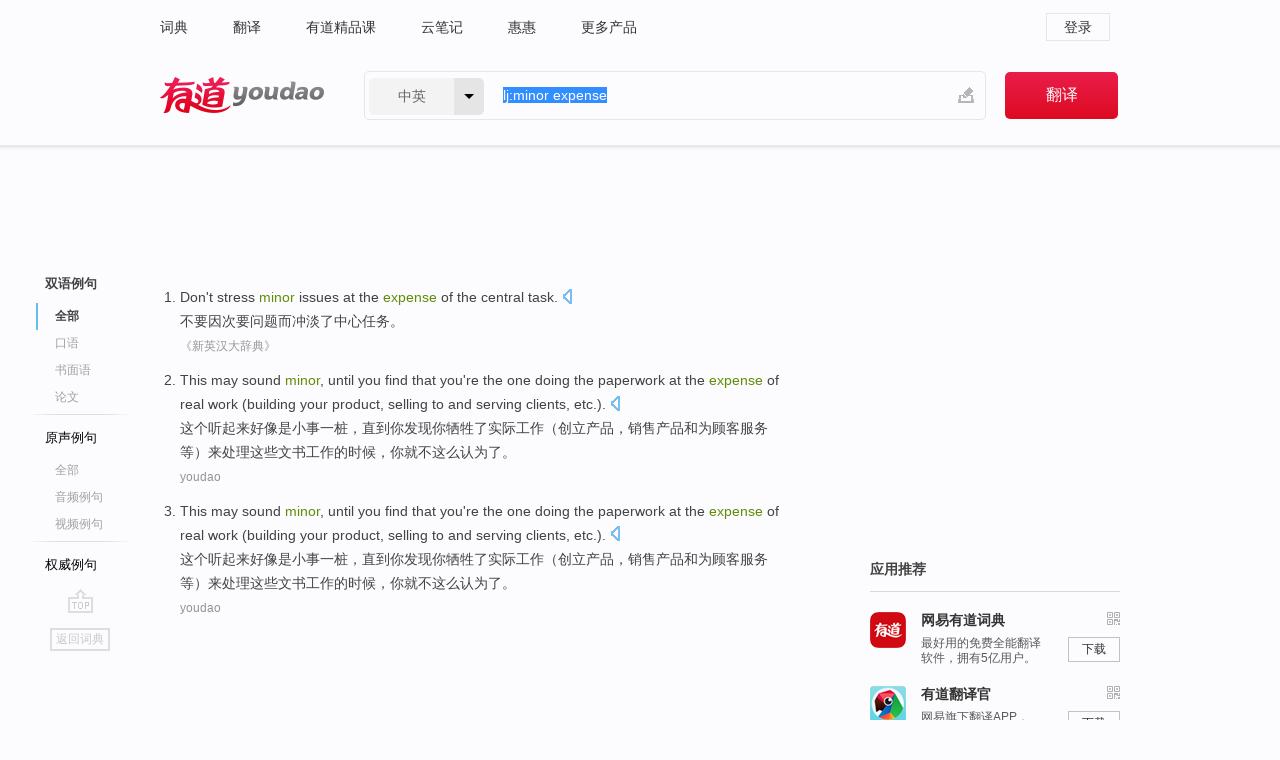

--- FILE ---
content_type: text/html; charset=utf-8
request_url: https://www.youdao.com/example/blng/eng/minor_expense/
body_size: 6382
content:
<!DOCTYPE html>
                                    


			 			<html xmlns="http://www.w3.org/1999/xhtml" class="ua-ch ua-ch-131 ua-wk ua-mac os x">
<head>
    <meta name="baidu_union_verify" content="b3b78fbb4a7fb8c99ada6de72aac8a0e">
    <meta http-equiv="Content-Type" content="text/html; charset=UTF-8">

    
<meta name="keywords" content="minor expense"/>

<title>minor expense_双语例句</title>
<link rel="shortcut icon" href="https://shared-https.ydstatic.com/images/favicon.ico" type="image/x-icon"/>


<link href="https://shared.ydstatic.com/dict/v2016/result/160621/result-min.css" rel="stylesheet" type="text/css"/>
<link href="https://shared.ydstatic.com/dict/v2016/result/pad.css" media="screen and (orientation: portrait), screen and (orientation: landscape)" rel="stylesheet" type="text/css">
<link rel="canonical" href="http://dict.youdao.com/example/minor_expense/"/>
<link rel="search" type="application/opensearchdescription+xml" title="Yodao Dict" href="plugins/search-provider.xml"/>
<script type='text/javascript' src='https://shared.ydstatic.com/js/jquery/jquery-1.8.2.min.js'></script>
</head>
<body class="t0">
<!-- 搜索框开始 -->
    <div id="doc" style="position:relative;zoom:1;">
    <div class="c-topbar-wrapper">
        <div class="c-topbar c-subtopbar">
            <div id="nav" class="c-snav">
                <a class="topnav" href="http://dict.youdao.com/?keyfrom=dict2.top" target="_blank">词典</a><a class="topnav" href="http://fanyi.youdao.com/?keyfrom=dict2.top" target="_blank">翻译</a><a class="topnav" href="https://ke.youdao.com/?keyfrom=dict2.top" target="_blank">有道精品课</a><a class="topnav" href="http://note.youdao.com/?keyfrom=dict2.top" target="_blank">云笔记</a><a class="topnav" href="http://www.huihui.cn/?keyfrom=dict2.top" target="_blank">惠惠</a><a class="topnav" href="http://www.youdao.com/about/productlist.html?keyfrom=dict2.top" target="_blank">更多产品</a>
            </div>
                        <div class="c-sust">
                                                

                                    <a hidefocus="true" class="login" href="http://account.youdao.com/login?service=dict&back_url=http%3A%2F%2Fdict.youdao.com%2Fsearch%3Fq%3Dlj%253Aminor%2Bexpense%26tab%3D%23keyfrom%3D%24%7Bkeyfrom%7D" rel="nofollow">登录</a>
                            </div>
        </div>
        <div class="c-header">
            <a class="c-logo" href="/">有道 - 网易旗下搜索</a>
            <form id="f"  method="get" action="/search" class="c-fm-w" node-type="search">
                <div id="langSelector" class="langSelector">
                                                                                                                                            <span id="langText" class="langText">中英</span><span class="aca">▼</span><span class="arrow"></span>
                    <input type="hidden" id="le" name="le" value="eng" />
                </div>
                <span class="s-inpt-w">
                    <input type="text" class="s-inpt" autocomplete="off" name="q" id="query" onmouseover="this.focus()" onfocus="this.select()" value="lj:minor expense"/>
                    <input type="hidden" name="tab" value=""/>
                    <input type="hidden" name="keyfrom" value="dict2.top"/>
                    <span id="hnwBtn" class="hand-write"></span>
                    </span><input type="submit" class="s-btn" value="翻译"/>
            </form>
        </div>
    </div>

<!-- 搜索框结束 -->

<!-- 内容区域 -->
<div id="scontainer">
<div id="container">
    <div id="topImgAd">
    </div>
    <div id="results">
                    	    	<div id="result_navigator" class="result_navigator">
		<ul class="sub-catalog example-group">
                            <h3 class="bilingual catalog-selected">
                    <a hidefocus="true" rel="#bilingual" >双语例句</a>
                </h3>
            							                                    <li class="sub1_all sub-catalog-selected">
                        <a hidefocus="true">全部</a>
         		    </li>
                         		                    <li class="spoken">
                        <a class="search-js" hidefocus="true" href="/example/oral/minor_expense/#keyfrom=dict.sentence.details.kouyu"  title="minor expense的口语例句">口语</a>
                    </li>
                         		                    <li class="written">
                        <a class="search-js" hidefocus="true" href="/example/written/minor_expense/#keyfrom=dict.sentence.details.shumian" title="minor expense的书面语例句">书面语</a>
                    </li>
                         		                    <li class="thesis">
                        <a class="search-js" hidefocus="true" href="/example/paper/minor_expense/#keyfrom=dict.sentence.details.lunwen"  title="minor expense的论文例句">论文</a>
                    </li>
                            							<li class="split"></li>
                                    <h3 class="originalSound">
                        <a hidefocus="true" rel="#originalSound" href="/example/mdia/minor_expense/#keyfrom=dict.sentences.tabmdia">原声例句</a>
                    </h3>
                				           			          		                                    <li class="sub_3_all">
                        <a class="search-js" hidefocus="true" href="/example/mdia/minor_expense/#keyfrom=dict.main.sentence.mdia.all">全部</a>
                    </li>
                				                    <li class="music">
                        <a class="search-js" hidefocus="true" href="/example/mdia/audio/minor_expense/#keyfrom=dict.main.sentence.mdia.audio">音频例句</a>
                    </li>
                				                    <li class="video">
                        <a class="search-js" hidefocus="true" href="/example/mdia/video/minor_expense/#keyfrom=dict.main.sentence.mdia.video">视频例句</a>
                    </li>
                                <li class="split"></li>
                                    <h3 class="authority">
                        <a hidefocus="true" rel="#authority" href="/example/auth/minor_expense/#keyfrom=dict.sentences.tabauth">权威例句</a>
                    </h3>
                					</ul>
		<a href="#" class="go-top log-js" hidefocus="true" data-4log="sentence.nav.top">go top</a>
                <a href="/w/minor_expense/" onmousedown="return rwt(this, '/search?q=minor+expense&tab=chn&le=eng&keyfrom=dict.navigation')" class="back-to-dict" title="返回词典">返回词典</a>
	</div>
                <!-- 结果内容 -->
                            <div id="results-contents" class="results-content">
                                                          
                                    
<div id="examples_sentences" class="trans-wrapper">
                	<div id="bilingual" class="trans-container  tab-content" style="display:block">
        		                                               		           		    
		        <ul class="ol">
				    				    		         		
		          					          
		          			                            				          						        				          							        	<li>
				           		<p><span id="src_0_0" onmouseover="hlgt('#src_0_0,#tran_0_0')" onmouseout="unhlgt('#src_0_0,#tran_0_0')">Don't</span><span> </span><span id="src_0_1" onmouseover="hlgt('#src_0_1,#tran_0_1')" onmouseout="unhlgt('#src_0_1,#tran_0_1')">stress <b>minor</b></span><span> </span><span id="src_0_2" onmouseover="hlgt('#src_0_2,#tran_0_2')" onmouseout="unhlgt('#src_0_2,#tran_0_2')">issues</span><span> </span><span id="src_0_3" onmouseover="hlgt('#src_0_3,#tran_0_3')" onmouseout="unhlgt('#src_0_3,#tran_0_3')">at the <b>expense</b></span><span> of </span><span id="src_0_4" onmouseover="hlgt('#src_0_4,#tran_0_4')" onmouseout="unhlgt('#src_0_4,#tran_0_4')">the</span><span> </span><span id="src_0_5" onmouseover="hlgt('#src_0_5,#tran_0_5')" onmouseout="unhlgt('#src_0_5,#tran_0_5')">central</span><span> </span><span id="src_0_6" onmouseover="hlgt('#src_0_6,#tran_0_6')" onmouseout="unhlgt('#src_0_6,#tran_0_6')">task</span><span>.</span>
						        										 	<a class="sp dictvoice voice-js log-js" title="点击发音" href="#" data-rel="Don%27t+stress+minor+issues+at+the+expense+of+the+central+task.&le=eng" data-4log='dict.sentence.blng'></a>
						        					            	</p>

				            	<p><span id="tran_0_0" onmouseover="hlgt('#src_0_0,#tran_0_0')" onmouseout="unhlgt('#src_0_0,#tran_0_0')">不要</span><span>因</span><span id="tran_0_1" onmouseover="hlgt('#src_0_1,#tran_0_1')" onmouseout="unhlgt('#src_0_1,#tran_0_1')">次要</span><span id="tran_0_2" onmouseover="hlgt('#src_0_2,#tran_0_2')" onmouseout="unhlgt('#src_0_2,#tran_0_2')">问题</span><span>而</span><span id="tran_0_3" onmouseover="hlgt('#src_0_3,#tran_0_3')" onmouseout="unhlgt('#src_0_3,#tran_0_3')">冲淡</span><span id="tran_0_4" onmouseover="hlgt('#src_0_4,#tran_0_4')" onmouseout="unhlgt('#src_0_4,#tran_0_4')">了</span><span id="tran_0_5" onmouseover="hlgt('#src_0_5,#tran_0_5')" onmouseout="unhlgt('#src_0_5,#tran_0_5')">中心</span><span id="tran_0_6" onmouseover="hlgt('#src_0_6,#tran_0_6')" onmouseout="unhlgt('#src_0_6,#tran_0_6')">任务</span><span>。</span>
								    				            	</p>
				 	    						                 	<p class="example-via"><a>《新英汉大辞典》</a></p>
				            					            						        	</li>
		         		 		        			         		
		          					          
		          			                            				          						        				          							        	<li>
				           		<p><span id="src_1_0" onmouseover="hlgt('#src_1_0,#tran_1_0')" onmouseout="unhlgt('#src_1_0,#tran_1_0')">This</span><span> </span><span id="src_1_1" onmouseover="hlgt('#src_1_1,#tran_1_2')" onmouseout="unhlgt('#src_1_1,#tran_1_2')">may sound</span><span> </span><span><b>minor</b></span><span>, </span><span id="src_1_3" onmouseover="hlgt('#src_1_3,#tran_1_3')" onmouseout="unhlgt('#src_1_3,#tran_1_3')">until</span><span> </span><span id="src_1_4" onmouseover="hlgt('#src_1_4,#tran_1_5')" onmouseout="unhlgt('#src_1_4,#tran_1_5')">you</span><span> </span><span id="src_1_5" onmouseover="hlgt('#src_1_5,#tran_1_6')" onmouseout="unhlgt('#src_1_5,#tran_1_6')">find that</span><span> </span><span id="src_1_6" onmouseover="hlgt('#src_1_6,#tran_1_7')" onmouseout="unhlgt('#src_1_6,#tran_1_7')">you</span><span>'re the </span><span id="src_1_7" onmouseover="hlgt('#src_1_7,#tran_1_9')" onmouseout="unhlgt('#src_1_7,#tran_1_9')">one doing</span><span> </span><span id="src_1_8" onmouseover="hlgt('#src_1_8,#tran_1_4')" onmouseout="unhlgt('#src_1_8,#tran_1_4')">the</span><span> </span><span id="src_1_9" onmouseover="hlgt('#src_1_9,#tran_1_17')" onmouseout="unhlgt('#src_1_9,#tran_1_17')">paperwork</span><span> at the </span><span id="src_1_10" onmouseover="hlgt('#src_1_10,#tran_1_18')" onmouseout="unhlgt('#src_1_10,#tran_1_18')"><b>expense</b></span><span> </span><span id="src_1_11" onmouseover="hlgt('#src_1_11,#tran_1_8')" onmouseout="unhlgt('#src_1_11,#tran_1_8')">of</span><span> </span><span id="src_1_12" onmouseover="hlgt('#src_1_12,#tran_1_19')" onmouseout="unhlgt('#src_1_12,#tran_1_19')">real</span><span> </span><span id="src_1_13" onmouseover="hlgt('#src_1_13,#tran_1_10')" onmouseout="unhlgt('#src_1_13,#tran_1_10')">work</span><span> (</span><span id="src_1_14" onmouseover="hlgt('#src_1_14,#tran_1_11')" onmouseout="unhlgt('#src_1_14,#tran_1_11')">building</span><span> your </span><span id="src_1_15" onmouseover="hlgt('#src_1_15,#tran_1_12')" onmouseout="unhlgt('#src_1_15,#tran_1_12')">product</span><span>, </span><span id="src_1_16" onmouseover="hlgt('#src_1_16,#tran_1_13')" onmouseout="unhlgt('#src_1_16,#tran_1_13')">selling</span><span> to </span><span id="src_1_17" onmouseover="hlgt('#src_1_17,#tran_1_14')" onmouseout="unhlgt('#src_1_17,#tran_1_14')">and</span><span> </span><span id="src_1_18" onmouseover="hlgt('#src_1_18,#tran_1_15')" onmouseout="unhlgt('#src_1_18,#tran_1_15')">serving clients</span><span>, </span><span id="src_1_19" onmouseover="hlgt('#src_1_19,#tran_1_16')" onmouseout="unhlgt('#src_1_19,#tran_1_16')">etc</span><span>.).</span>
						        										 	<a class="sp dictvoice voice-js log-js" title="点击发音" href="#" data-rel="This+may+sound+minor%2C+until+you+find+that+you%27re+the+one+doing+the+paperwork+at+the+expense+of+real+work+%28building+your+product%2C+selling+to+and+serving+clients%2C+etc.%29.&le=eng" data-4log='dict.sentence.blng'></a>
						        					            	</p>

				            	<p><span id="tran_1_0" onmouseover="hlgt('#src_1_0,#tran_1_0')" onmouseout="unhlgt('#src_1_0,#tran_1_0')">这个</span><span id="tran_1_2" onmouseover="hlgt('#src_1_1,#tran_1_2')" onmouseout="unhlgt('#src_1_1,#tran_1_2')">听</span><span>起来好像是</span><span id="tran_1_3" onmouseover="hlgt('#src_1_3,#tran_1_3')" onmouseout="unhlgt('#src_1_3,#tran_1_3')">小事</span><span id="tran_1_4" onmouseover="hlgt('#src_1_8,#tran_1_4')" onmouseout="unhlgt('#src_1_8,#tran_1_4')">一</span><span>桩，</span><span id="tran_1_5" onmouseover="hlgt('#src_1_4,#tran_1_5')" onmouseout="unhlgt('#src_1_4,#tran_1_5')">直到</span><span id="tran_1_6" onmouseover="hlgt('#src_1_5,#tran_1_6')" onmouseout="unhlgt('#src_1_5,#tran_1_6')">你</span><span id="tran_1_7" onmouseover="hlgt('#src_1_6,#tran_1_7')" onmouseout="unhlgt('#src_1_6,#tran_1_7')">发现</span><span>你</span><span id="tran_1_8" onmouseover="hlgt('#src_1_11,#tran_1_8')" onmouseout="unhlgt('#src_1_11,#tran_1_8')">牺牲</span><span id="tran_1_9" onmouseover="hlgt('#src_1_7,#tran_1_9')" onmouseout="unhlgt('#src_1_7,#tran_1_9')">了</span><span id="tran_1_10" onmouseover="hlgt('#src_1_13,#tran_1_10')" onmouseout="unhlgt('#src_1_13,#tran_1_10')">实际</span><span id="tran_1_11" onmouseover="hlgt('#src_1_14,#tran_1_11')" onmouseout="unhlgt('#src_1_14,#tran_1_11')">工作</span><span>（</span><span id="tran_1_12" onmouseover="hlgt('#src_1_15,#tran_1_12')" onmouseout="unhlgt('#src_1_15,#tran_1_12')">创立</span><span id="tran_1_13" onmouseover="hlgt('#src_1_16,#tran_1_13')" onmouseout="unhlgt('#src_1_16,#tran_1_13')">产品</span><span>，</span><span id="tran_1_14" onmouseover="hlgt('#src_1_17,#tran_1_14')" onmouseout="unhlgt('#src_1_17,#tran_1_14')">销售产品</span><span id="tran_1_15" onmouseover="hlgt('#src_1_18,#tran_1_15')" onmouseout="unhlgt('#src_1_18,#tran_1_15')">和</span><span id="tran_1_16" onmouseover="hlgt('#src_1_19,#tran_1_16')" onmouseout="unhlgt('#src_1_19,#tran_1_16')">为</span><span>顾客服务等）来处理</span><span id="tran_1_17" onmouseover="hlgt('#src_1_9,#tran_1_17')" onmouseout="unhlgt('#src_1_9,#tran_1_17')">这些</span><span id="tran_1_18" onmouseover="hlgt('#src_1_10,#tran_1_18')" onmouseout="unhlgt('#src_1_10,#tran_1_18')">文书</span><span>工作</span><span id="tran_1_19" onmouseover="hlgt('#src_1_12,#tran_1_19')" onmouseout="unhlgt('#src_1_12,#tran_1_19')">的</span><span>时候，你就不这么认为了。</span>
								    				            	</p>
				 	    						                 	<p class="example-via"><a>youdao</a></p>
				            					            						        	</li>
		         		 		        			         		
		          					          
		          			                            				          						        				          							        	<li>
				           		<p><span id="src_1_0" onmouseover="hlgt('#src_1_0,#tran_1_0')" onmouseout="unhlgt('#src_1_0,#tran_1_0')">This</span><span> </span><span id="src_1_1" onmouseover="hlgt('#src_1_1,#tran_1_2')" onmouseout="unhlgt('#src_1_1,#tran_1_2')">may sound</span><span> </span><span><b>minor</b></span><span>, </span><span id="src_1_3" onmouseover="hlgt('#src_1_3,#tran_1_3')" onmouseout="unhlgt('#src_1_3,#tran_1_3')">until</span><span> </span><span id="src_1_4" onmouseover="hlgt('#src_1_4,#tran_1_5')" onmouseout="unhlgt('#src_1_4,#tran_1_5')">you</span><span> </span><span id="src_1_5" onmouseover="hlgt('#src_1_5,#tran_1_6')" onmouseout="unhlgt('#src_1_5,#tran_1_6')">find that</span><span> </span><span id="src_1_6" onmouseover="hlgt('#src_1_6,#tran_1_7')" onmouseout="unhlgt('#src_1_6,#tran_1_7')">you</span><span>'re the </span><span id="src_1_7" onmouseover="hlgt('#src_1_7,#tran_1_9')" onmouseout="unhlgt('#src_1_7,#tran_1_9')">one doing</span><span> </span><span id="src_1_8" onmouseover="hlgt('#src_1_8,#tran_1_4')" onmouseout="unhlgt('#src_1_8,#tran_1_4')">the</span><span> </span><span id="src_1_9" onmouseover="hlgt('#src_1_9,#tran_1_17')" onmouseout="unhlgt('#src_1_9,#tran_1_17')">paperwork</span><span> at the </span><span id="src_1_10" onmouseover="hlgt('#src_1_10,#tran_1_18')" onmouseout="unhlgt('#src_1_10,#tran_1_18')"><b>expense</b></span><span> </span><span id="src_1_11" onmouseover="hlgt('#src_1_11,#tran_1_8')" onmouseout="unhlgt('#src_1_11,#tran_1_8')">of</span><span> </span><span id="src_1_12" onmouseover="hlgt('#src_1_12,#tran_1_19')" onmouseout="unhlgt('#src_1_12,#tran_1_19')">real</span><span> </span><span id="src_1_13" onmouseover="hlgt('#src_1_13,#tran_1_10')" onmouseout="unhlgt('#src_1_13,#tran_1_10')">work</span><span> (</span><span id="src_1_14" onmouseover="hlgt('#src_1_14,#tran_1_11')" onmouseout="unhlgt('#src_1_14,#tran_1_11')">building</span><span> your </span><span id="src_1_15" onmouseover="hlgt('#src_1_15,#tran_1_12')" onmouseout="unhlgt('#src_1_15,#tran_1_12')">product</span><span>, </span><span id="src_1_16" onmouseover="hlgt('#src_1_16,#tran_1_13')" onmouseout="unhlgt('#src_1_16,#tran_1_13')">selling</span><span> to </span><span id="src_1_17" onmouseover="hlgt('#src_1_17,#tran_1_14')" onmouseout="unhlgt('#src_1_17,#tran_1_14')">and</span><span> </span><span id="src_1_18" onmouseover="hlgt('#src_1_18,#tran_1_15')" onmouseout="unhlgt('#src_1_18,#tran_1_15')">serving clients</span><span>, </span><span id="src_1_19" onmouseover="hlgt('#src_1_19,#tran_1_16')" onmouseout="unhlgt('#src_1_19,#tran_1_16')">etc</span><span>.).</span>
						        										 	<a class="sp dictvoice voice-js log-js" title="点击发音" href="#" data-rel="This+may+sound+minor%2C+until+you+find+that+you%27re+the+one+doing+the+paperwork+at+the+expense+of+real+work+%28building+your+product%2C+selling+to+and+serving+clients%2C+etc.%29.&le=eng" data-4log='dict.sentence.blng'></a>
						        					            	</p>

				            	<p><span id="tran_1_0" onmouseover="hlgt('#src_1_0,#tran_1_0')" onmouseout="unhlgt('#src_1_0,#tran_1_0')">这个</span><span id="tran_1_2" onmouseover="hlgt('#src_1_1,#tran_1_2')" onmouseout="unhlgt('#src_1_1,#tran_1_2')">听</span><span>起来好像是</span><span id="tran_1_3" onmouseover="hlgt('#src_1_3,#tran_1_3')" onmouseout="unhlgt('#src_1_3,#tran_1_3')">小事</span><span id="tran_1_4" onmouseover="hlgt('#src_1_8,#tran_1_4')" onmouseout="unhlgt('#src_1_8,#tran_1_4')">一</span><span>桩，</span><span id="tran_1_5" onmouseover="hlgt('#src_1_4,#tran_1_5')" onmouseout="unhlgt('#src_1_4,#tran_1_5')">直到</span><span id="tran_1_6" onmouseover="hlgt('#src_1_5,#tran_1_6')" onmouseout="unhlgt('#src_1_5,#tran_1_6')">你</span><span id="tran_1_7" onmouseover="hlgt('#src_1_6,#tran_1_7')" onmouseout="unhlgt('#src_1_6,#tran_1_7')">发现</span><span>你</span><span id="tran_1_8" onmouseover="hlgt('#src_1_11,#tran_1_8')" onmouseout="unhlgt('#src_1_11,#tran_1_8')">牺牲</span><span id="tran_1_9" onmouseover="hlgt('#src_1_7,#tran_1_9')" onmouseout="unhlgt('#src_1_7,#tran_1_9')">了</span><span id="tran_1_10" onmouseover="hlgt('#src_1_13,#tran_1_10')" onmouseout="unhlgt('#src_1_13,#tran_1_10')">实际</span><span id="tran_1_11" onmouseover="hlgt('#src_1_14,#tran_1_11')" onmouseout="unhlgt('#src_1_14,#tran_1_11')">工作</span><span>（</span><span id="tran_1_12" onmouseover="hlgt('#src_1_15,#tran_1_12')" onmouseout="unhlgt('#src_1_15,#tran_1_12')">创立</span><span id="tran_1_13" onmouseover="hlgt('#src_1_16,#tran_1_13')" onmouseout="unhlgt('#src_1_16,#tran_1_13')">产品</span><span>，</span><span id="tran_1_14" onmouseover="hlgt('#src_1_17,#tran_1_14')" onmouseout="unhlgt('#src_1_17,#tran_1_14')">销售产品</span><span id="tran_1_15" onmouseover="hlgt('#src_1_18,#tran_1_15')" onmouseout="unhlgt('#src_1_18,#tran_1_15')">和</span><span id="tran_1_16" onmouseover="hlgt('#src_1_19,#tran_1_16')" onmouseout="unhlgt('#src_1_19,#tran_1_16')">为</span><span>顾客服务等）来处理</span><span id="tran_1_17" onmouseover="hlgt('#src_1_9,#tran_1_17')" onmouseout="unhlgt('#src_1_9,#tran_1_17')">这些</span><span id="tran_1_18" onmouseover="hlgt('#src_1_10,#tran_1_18')" onmouseout="unhlgt('#src_1_10,#tran_1_18')">文书</span><span>工作</span><span id="tran_1_19" onmouseover="hlgt('#src_1_12,#tran_1_19')" onmouseout="unhlgt('#src_1_12,#tran_1_19')">的</span><span>时候，你就不这么认为了。</span>
								    				            	</p>
				 	    						                 	<p class="example-via"><a>youdao</a></p>
				            					            						        	</li>
		         		 		        	 		        </ul>
                 </div>
</div>
                                
                                    </div>
    </div>
                    

<div id="ads" class="ads">
  <div id="dict-inter" class="dict-inter">
      </div>
  <div id="baidu-adv"></div>
  
  <div id="follow" class="follow">
    <p class="hd">应用推荐</p>
    <div class="bd">
      <iframe src="https://c.youdao.com/www/app.html" frameborder="0"></iframe>
    </div>
  </div>
</div>

                            <div id="rel-search" class="rel-search">

            </div>
                <div id="pronounce">
            <div class="alpha-bg"></div>
            <div class="pr-content">
                $firstVoiceSent
                <div class="pr-source">- 来自原声例句</div>
            </div>
        </div>
</div>
<div class="c-bsearch" style="zoom:1;">
</div>
</div>
<!-- 内容区域 -->

<div id="c_footer">
  <div class="wrap">
            <a href="http://www.youdao.com/about/" rel="nofollow">关于有道</a>
        <a href="http://ir.youdao.com/" rel="nofollow">Investors</a>
        <a href="http://dsp.youdao.com/?keyfrom=dict2.top" rel="nofollow">有道智选</a>
        <a href="http://i.youdao.com/?keyfrom=dict2.top" rel="nofollow">官方博客</a>
        <a href="http://techblog.youdao.com/?keyfrom=dict2.top" rel="nofollow">技术博客</a>
        <a href="http://campus.youdao.com/index.php?t1=index?keyfrom=dict2.top" rel="nofollow">诚聘英才</a>
        <a href="http://shared.youdao.com/www/contactus-page.html?keyfrom=dict2.top" rel="nofollow">联系我们</a>
        <a href="https://dict.youdao.com/map/index.html?keyfrom=dict2.top">站点地图</a>
        <a href="http://www.12377.cn/?keyfrom=dict2.top" rel="nofollow">网络举报</a>
    <span class="c_fcopyright">&copy; 2026 网易公司 <a href="http://www.youdao.com/terms/privacy.html?keyfrom=dict2.top" rel="nofollow">隐私政策</a> <a href="http://www.youdao.com/terms/index.html?keyfrom=dict2.top" rel="nofollow">服务条款</a> 京ICP证080268号 <a href="http://beian.miit.gov.cn" rel="nofollow">京ICP备10005211号</a></span>
  </div>
</div>
</div>
<div id="langSelection" class="pm">
    <ul>
        <li><a href="#" rel="eng" class="current">中英</a></li>
        <li><a href="#" rel="fr">中法</a></li>
        <li><a href="#" rel="ko">中韩</a></li>
        <li><a href="#" rel="jap">中日</a></li>
    </ul>
</div>

<div id="handWrite" class="pm" style="display:none;">
    <object width="346" height="216" type="application/x-shockwave-flash" id="hnw" data="https://shared.ydstatic.com/dict/v5.16/swf/Hnw.swf">
        <param name="movie" value="https://shared.ydstatic.com/dict/v5.16/swf/Hnw.swf"/>
        <param name="menu" value="false"/>
        <param name="allowScriptAccess" value="always"/>
    </object>
</div>

<div id="researchZoon" class="pm">
    <div class="title">小调查</div>
    <div class="zoo-content">
        请问您想要如何调整此模块？
        <p><input id="upIt" type="radio" name="researchBox" value="up"><label for="upIt">模块上移</label></p>
        <p><input id="downIt" type="radio" name="researchBox" value="down"><label for="downIt">模块下移</label></p>
        <p><input id="dontmove" type="radio" name="researchBox" value="stay"><label for="dontmove">不移动</label></p>
        <div>感谢您的反馈，我们会尽快进行适当修改！</div>
        <a href="http://survey2.163.com/html/webdict_survey_reorder/paper.html" target="_blank" style="text-decoration: underline;" rel="nofollow">进来说说原因吧</a>
        <a href="javascript:void(0);" class="submitResult" rel="nofollow">确定</a>
    </div>
</div>

<div id="researchZoon21" class="pm">
    <div class="title">小调查</div>
    <div class="zoo-content">
        请问您想要如何调整此模块？
        <p><input id="upIt21" type="radio" name="researchBox" value="up"><label for="upIt21">模块上移</label></p>
        <p><input id="downIt21" type="radio" name="researchBox" value="down"><label for="downIt21">模块下移</label></p>
        <p><input id="dontmove21" type="radio" name="researchBox" value="stay"><label for="dontmove21">不移动</label></p>
        <div>感谢您的反馈，我们会尽快进行适当修改！</div>
        <a href="http://survey2.163.com/html/webdict_survey_reorder/paper.html" target="_blank" style="text-decoration: underline;" rel="nofollow">进来说说原因吧</a>
        <a href="javascript:void(0);" class="submitResult" rel="nofollow">确定</a>
    </div>
</div>

<div id="editwordform" style="display:none;">
    <h3>修改单词</h3>
    <a href="javascript:void(0);" id="close-editwordform"></a>
    <form method="post" >
        <label for="wordbook-word">单词</label>
        <input id="wordbook-word" type="text" value="" name="word" autocomplete="off" /><span><a id="delword" href="javascript:void(0);">从单词本中删除</a></span>
        <label for="wordbook-phonetic">音标</label>
        <input id="wordbook-phonetic" type="text" value="" name="phonetic" />
        <label for="wordbook-desc">解释</label>
        <textarea id="wordbook-desc" name="desc" ></textarea>
        <label style="color:blue;">更多（可不填）</label>
        <label for="wordbook-tags">分类</label><input id="wordbook-tags" type="text" value="" name="tags" autocomplete="off" />
        <ul id="tag-select-list">
        </ul>
        <div style="text-align:center;"><a id="openwordbook" href="/wordbook/wordlist?keyfrom=smallpic" target="_blank">打开单词本</a><a id="addword" href="javascript:void(0);">提交</a></div>
    </form>
</div>

<script type="text/javascript" src="https://shared.ydstatic.com/dict/v2016/160525/autocomplete_json.js"></script>
<script type="text/javascript">
    var global = {
        fromVm:{
            searchDomain:'youdao.com'
        }
    };


    function rwt(a, newlink) {
        try {
            if (a === window) {
                a = window.event.srcElement;
                while (a) {
                    if (a.href)
                        break;
                    a = a.parentNode
                }
            }
            a.href = newlink;
            a.onmousedown = ""
        } catch (p) {
        }
        return true
    }
</script>

<script type="text/javascript" src="https://c.youdao.com/dict/activity/ad/result-min.js"></script>
<script>
var _rlog = _rlog || [];
_rlog.push(["_setAccount" , "dictweb"]);
_rlog.push(["_addPost" , "page" , "search"]);
_rlog.push(["_addPost" , "q" , "lj:minor expense"]);
</script>
<script defer src="https://shared.ydstatic.com/js/rlog/v1.js"></script>
</body>
</html>
